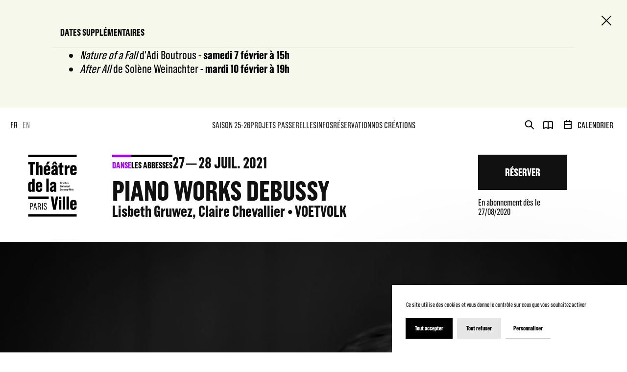

--- FILE ---
content_type: text/html; charset=utf-8
request_url: https://www.google.com/recaptcha/api2/anchor?ar=1&k=6LchnVgjAAAAAI5wl2Nb6oZv32IyAGj87CWViQPz&co=aHR0cHM6Ly93d3cudGhlYXRyZWRlbGF2aWxsZS1wYXJpcy5jb206NDQz&hl=en&v=N67nZn4AqZkNcbeMu4prBgzg&size=invisible&anchor-ms=20000&execute-ms=30000&cb=uprn6kvkk9ql
body_size: 48652
content:
<!DOCTYPE HTML><html dir="ltr" lang="en"><head><meta http-equiv="Content-Type" content="text/html; charset=UTF-8">
<meta http-equiv="X-UA-Compatible" content="IE=edge">
<title>reCAPTCHA</title>
<style type="text/css">
/* cyrillic-ext */
@font-face {
  font-family: 'Roboto';
  font-style: normal;
  font-weight: 400;
  font-stretch: 100%;
  src: url(//fonts.gstatic.com/s/roboto/v48/KFO7CnqEu92Fr1ME7kSn66aGLdTylUAMa3GUBHMdazTgWw.woff2) format('woff2');
  unicode-range: U+0460-052F, U+1C80-1C8A, U+20B4, U+2DE0-2DFF, U+A640-A69F, U+FE2E-FE2F;
}
/* cyrillic */
@font-face {
  font-family: 'Roboto';
  font-style: normal;
  font-weight: 400;
  font-stretch: 100%;
  src: url(//fonts.gstatic.com/s/roboto/v48/KFO7CnqEu92Fr1ME7kSn66aGLdTylUAMa3iUBHMdazTgWw.woff2) format('woff2');
  unicode-range: U+0301, U+0400-045F, U+0490-0491, U+04B0-04B1, U+2116;
}
/* greek-ext */
@font-face {
  font-family: 'Roboto';
  font-style: normal;
  font-weight: 400;
  font-stretch: 100%;
  src: url(//fonts.gstatic.com/s/roboto/v48/KFO7CnqEu92Fr1ME7kSn66aGLdTylUAMa3CUBHMdazTgWw.woff2) format('woff2');
  unicode-range: U+1F00-1FFF;
}
/* greek */
@font-face {
  font-family: 'Roboto';
  font-style: normal;
  font-weight: 400;
  font-stretch: 100%;
  src: url(//fonts.gstatic.com/s/roboto/v48/KFO7CnqEu92Fr1ME7kSn66aGLdTylUAMa3-UBHMdazTgWw.woff2) format('woff2');
  unicode-range: U+0370-0377, U+037A-037F, U+0384-038A, U+038C, U+038E-03A1, U+03A3-03FF;
}
/* math */
@font-face {
  font-family: 'Roboto';
  font-style: normal;
  font-weight: 400;
  font-stretch: 100%;
  src: url(//fonts.gstatic.com/s/roboto/v48/KFO7CnqEu92Fr1ME7kSn66aGLdTylUAMawCUBHMdazTgWw.woff2) format('woff2');
  unicode-range: U+0302-0303, U+0305, U+0307-0308, U+0310, U+0312, U+0315, U+031A, U+0326-0327, U+032C, U+032F-0330, U+0332-0333, U+0338, U+033A, U+0346, U+034D, U+0391-03A1, U+03A3-03A9, U+03B1-03C9, U+03D1, U+03D5-03D6, U+03F0-03F1, U+03F4-03F5, U+2016-2017, U+2034-2038, U+203C, U+2040, U+2043, U+2047, U+2050, U+2057, U+205F, U+2070-2071, U+2074-208E, U+2090-209C, U+20D0-20DC, U+20E1, U+20E5-20EF, U+2100-2112, U+2114-2115, U+2117-2121, U+2123-214F, U+2190, U+2192, U+2194-21AE, U+21B0-21E5, U+21F1-21F2, U+21F4-2211, U+2213-2214, U+2216-22FF, U+2308-230B, U+2310, U+2319, U+231C-2321, U+2336-237A, U+237C, U+2395, U+239B-23B7, U+23D0, U+23DC-23E1, U+2474-2475, U+25AF, U+25B3, U+25B7, U+25BD, U+25C1, U+25CA, U+25CC, U+25FB, U+266D-266F, U+27C0-27FF, U+2900-2AFF, U+2B0E-2B11, U+2B30-2B4C, U+2BFE, U+3030, U+FF5B, U+FF5D, U+1D400-1D7FF, U+1EE00-1EEFF;
}
/* symbols */
@font-face {
  font-family: 'Roboto';
  font-style: normal;
  font-weight: 400;
  font-stretch: 100%;
  src: url(//fonts.gstatic.com/s/roboto/v48/KFO7CnqEu92Fr1ME7kSn66aGLdTylUAMaxKUBHMdazTgWw.woff2) format('woff2');
  unicode-range: U+0001-000C, U+000E-001F, U+007F-009F, U+20DD-20E0, U+20E2-20E4, U+2150-218F, U+2190, U+2192, U+2194-2199, U+21AF, U+21E6-21F0, U+21F3, U+2218-2219, U+2299, U+22C4-22C6, U+2300-243F, U+2440-244A, U+2460-24FF, U+25A0-27BF, U+2800-28FF, U+2921-2922, U+2981, U+29BF, U+29EB, U+2B00-2BFF, U+4DC0-4DFF, U+FFF9-FFFB, U+10140-1018E, U+10190-1019C, U+101A0, U+101D0-101FD, U+102E0-102FB, U+10E60-10E7E, U+1D2C0-1D2D3, U+1D2E0-1D37F, U+1F000-1F0FF, U+1F100-1F1AD, U+1F1E6-1F1FF, U+1F30D-1F30F, U+1F315, U+1F31C, U+1F31E, U+1F320-1F32C, U+1F336, U+1F378, U+1F37D, U+1F382, U+1F393-1F39F, U+1F3A7-1F3A8, U+1F3AC-1F3AF, U+1F3C2, U+1F3C4-1F3C6, U+1F3CA-1F3CE, U+1F3D4-1F3E0, U+1F3ED, U+1F3F1-1F3F3, U+1F3F5-1F3F7, U+1F408, U+1F415, U+1F41F, U+1F426, U+1F43F, U+1F441-1F442, U+1F444, U+1F446-1F449, U+1F44C-1F44E, U+1F453, U+1F46A, U+1F47D, U+1F4A3, U+1F4B0, U+1F4B3, U+1F4B9, U+1F4BB, U+1F4BF, U+1F4C8-1F4CB, U+1F4D6, U+1F4DA, U+1F4DF, U+1F4E3-1F4E6, U+1F4EA-1F4ED, U+1F4F7, U+1F4F9-1F4FB, U+1F4FD-1F4FE, U+1F503, U+1F507-1F50B, U+1F50D, U+1F512-1F513, U+1F53E-1F54A, U+1F54F-1F5FA, U+1F610, U+1F650-1F67F, U+1F687, U+1F68D, U+1F691, U+1F694, U+1F698, U+1F6AD, U+1F6B2, U+1F6B9-1F6BA, U+1F6BC, U+1F6C6-1F6CF, U+1F6D3-1F6D7, U+1F6E0-1F6EA, U+1F6F0-1F6F3, U+1F6F7-1F6FC, U+1F700-1F7FF, U+1F800-1F80B, U+1F810-1F847, U+1F850-1F859, U+1F860-1F887, U+1F890-1F8AD, U+1F8B0-1F8BB, U+1F8C0-1F8C1, U+1F900-1F90B, U+1F93B, U+1F946, U+1F984, U+1F996, U+1F9E9, U+1FA00-1FA6F, U+1FA70-1FA7C, U+1FA80-1FA89, U+1FA8F-1FAC6, U+1FACE-1FADC, U+1FADF-1FAE9, U+1FAF0-1FAF8, U+1FB00-1FBFF;
}
/* vietnamese */
@font-face {
  font-family: 'Roboto';
  font-style: normal;
  font-weight: 400;
  font-stretch: 100%;
  src: url(//fonts.gstatic.com/s/roboto/v48/KFO7CnqEu92Fr1ME7kSn66aGLdTylUAMa3OUBHMdazTgWw.woff2) format('woff2');
  unicode-range: U+0102-0103, U+0110-0111, U+0128-0129, U+0168-0169, U+01A0-01A1, U+01AF-01B0, U+0300-0301, U+0303-0304, U+0308-0309, U+0323, U+0329, U+1EA0-1EF9, U+20AB;
}
/* latin-ext */
@font-face {
  font-family: 'Roboto';
  font-style: normal;
  font-weight: 400;
  font-stretch: 100%;
  src: url(//fonts.gstatic.com/s/roboto/v48/KFO7CnqEu92Fr1ME7kSn66aGLdTylUAMa3KUBHMdazTgWw.woff2) format('woff2');
  unicode-range: U+0100-02BA, U+02BD-02C5, U+02C7-02CC, U+02CE-02D7, U+02DD-02FF, U+0304, U+0308, U+0329, U+1D00-1DBF, U+1E00-1E9F, U+1EF2-1EFF, U+2020, U+20A0-20AB, U+20AD-20C0, U+2113, U+2C60-2C7F, U+A720-A7FF;
}
/* latin */
@font-face {
  font-family: 'Roboto';
  font-style: normal;
  font-weight: 400;
  font-stretch: 100%;
  src: url(//fonts.gstatic.com/s/roboto/v48/KFO7CnqEu92Fr1ME7kSn66aGLdTylUAMa3yUBHMdazQ.woff2) format('woff2');
  unicode-range: U+0000-00FF, U+0131, U+0152-0153, U+02BB-02BC, U+02C6, U+02DA, U+02DC, U+0304, U+0308, U+0329, U+2000-206F, U+20AC, U+2122, U+2191, U+2193, U+2212, U+2215, U+FEFF, U+FFFD;
}
/* cyrillic-ext */
@font-face {
  font-family: 'Roboto';
  font-style: normal;
  font-weight: 500;
  font-stretch: 100%;
  src: url(//fonts.gstatic.com/s/roboto/v48/KFO7CnqEu92Fr1ME7kSn66aGLdTylUAMa3GUBHMdazTgWw.woff2) format('woff2');
  unicode-range: U+0460-052F, U+1C80-1C8A, U+20B4, U+2DE0-2DFF, U+A640-A69F, U+FE2E-FE2F;
}
/* cyrillic */
@font-face {
  font-family: 'Roboto';
  font-style: normal;
  font-weight: 500;
  font-stretch: 100%;
  src: url(//fonts.gstatic.com/s/roboto/v48/KFO7CnqEu92Fr1ME7kSn66aGLdTylUAMa3iUBHMdazTgWw.woff2) format('woff2');
  unicode-range: U+0301, U+0400-045F, U+0490-0491, U+04B0-04B1, U+2116;
}
/* greek-ext */
@font-face {
  font-family: 'Roboto';
  font-style: normal;
  font-weight: 500;
  font-stretch: 100%;
  src: url(//fonts.gstatic.com/s/roboto/v48/KFO7CnqEu92Fr1ME7kSn66aGLdTylUAMa3CUBHMdazTgWw.woff2) format('woff2');
  unicode-range: U+1F00-1FFF;
}
/* greek */
@font-face {
  font-family: 'Roboto';
  font-style: normal;
  font-weight: 500;
  font-stretch: 100%;
  src: url(//fonts.gstatic.com/s/roboto/v48/KFO7CnqEu92Fr1ME7kSn66aGLdTylUAMa3-UBHMdazTgWw.woff2) format('woff2');
  unicode-range: U+0370-0377, U+037A-037F, U+0384-038A, U+038C, U+038E-03A1, U+03A3-03FF;
}
/* math */
@font-face {
  font-family: 'Roboto';
  font-style: normal;
  font-weight: 500;
  font-stretch: 100%;
  src: url(//fonts.gstatic.com/s/roboto/v48/KFO7CnqEu92Fr1ME7kSn66aGLdTylUAMawCUBHMdazTgWw.woff2) format('woff2');
  unicode-range: U+0302-0303, U+0305, U+0307-0308, U+0310, U+0312, U+0315, U+031A, U+0326-0327, U+032C, U+032F-0330, U+0332-0333, U+0338, U+033A, U+0346, U+034D, U+0391-03A1, U+03A3-03A9, U+03B1-03C9, U+03D1, U+03D5-03D6, U+03F0-03F1, U+03F4-03F5, U+2016-2017, U+2034-2038, U+203C, U+2040, U+2043, U+2047, U+2050, U+2057, U+205F, U+2070-2071, U+2074-208E, U+2090-209C, U+20D0-20DC, U+20E1, U+20E5-20EF, U+2100-2112, U+2114-2115, U+2117-2121, U+2123-214F, U+2190, U+2192, U+2194-21AE, U+21B0-21E5, U+21F1-21F2, U+21F4-2211, U+2213-2214, U+2216-22FF, U+2308-230B, U+2310, U+2319, U+231C-2321, U+2336-237A, U+237C, U+2395, U+239B-23B7, U+23D0, U+23DC-23E1, U+2474-2475, U+25AF, U+25B3, U+25B7, U+25BD, U+25C1, U+25CA, U+25CC, U+25FB, U+266D-266F, U+27C0-27FF, U+2900-2AFF, U+2B0E-2B11, U+2B30-2B4C, U+2BFE, U+3030, U+FF5B, U+FF5D, U+1D400-1D7FF, U+1EE00-1EEFF;
}
/* symbols */
@font-face {
  font-family: 'Roboto';
  font-style: normal;
  font-weight: 500;
  font-stretch: 100%;
  src: url(//fonts.gstatic.com/s/roboto/v48/KFO7CnqEu92Fr1ME7kSn66aGLdTylUAMaxKUBHMdazTgWw.woff2) format('woff2');
  unicode-range: U+0001-000C, U+000E-001F, U+007F-009F, U+20DD-20E0, U+20E2-20E4, U+2150-218F, U+2190, U+2192, U+2194-2199, U+21AF, U+21E6-21F0, U+21F3, U+2218-2219, U+2299, U+22C4-22C6, U+2300-243F, U+2440-244A, U+2460-24FF, U+25A0-27BF, U+2800-28FF, U+2921-2922, U+2981, U+29BF, U+29EB, U+2B00-2BFF, U+4DC0-4DFF, U+FFF9-FFFB, U+10140-1018E, U+10190-1019C, U+101A0, U+101D0-101FD, U+102E0-102FB, U+10E60-10E7E, U+1D2C0-1D2D3, U+1D2E0-1D37F, U+1F000-1F0FF, U+1F100-1F1AD, U+1F1E6-1F1FF, U+1F30D-1F30F, U+1F315, U+1F31C, U+1F31E, U+1F320-1F32C, U+1F336, U+1F378, U+1F37D, U+1F382, U+1F393-1F39F, U+1F3A7-1F3A8, U+1F3AC-1F3AF, U+1F3C2, U+1F3C4-1F3C6, U+1F3CA-1F3CE, U+1F3D4-1F3E0, U+1F3ED, U+1F3F1-1F3F3, U+1F3F5-1F3F7, U+1F408, U+1F415, U+1F41F, U+1F426, U+1F43F, U+1F441-1F442, U+1F444, U+1F446-1F449, U+1F44C-1F44E, U+1F453, U+1F46A, U+1F47D, U+1F4A3, U+1F4B0, U+1F4B3, U+1F4B9, U+1F4BB, U+1F4BF, U+1F4C8-1F4CB, U+1F4D6, U+1F4DA, U+1F4DF, U+1F4E3-1F4E6, U+1F4EA-1F4ED, U+1F4F7, U+1F4F9-1F4FB, U+1F4FD-1F4FE, U+1F503, U+1F507-1F50B, U+1F50D, U+1F512-1F513, U+1F53E-1F54A, U+1F54F-1F5FA, U+1F610, U+1F650-1F67F, U+1F687, U+1F68D, U+1F691, U+1F694, U+1F698, U+1F6AD, U+1F6B2, U+1F6B9-1F6BA, U+1F6BC, U+1F6C6-1F6CF, U+1F6D3-1F6D7, U+1F6E0-1F6EA, U+1F6F0-1F6F3, U+1F6F7-1F6FC, U+1F700-1F7FF, U+1F800-1F80B, U+1F810-1F847, U+1F850-1F859, U+1F860-1F887, U+1F890-1F8AD, U+1F8B0-1F8BB, U+1F8C0-1F8C1, U+1F900-1F90B, U+1F93B, U+1F946, U+1F984, U+1F996, U+1F9E9, U+1FA00-1FA6F, U+1FA70-1FA7C, U+1FA80-1FA89, U+1FA8F-1FAC6, U+1FACE-1FADC, U+1FADF-1FAE9, U+1FAF0-1FAF8, U+1FB00-1FBFF;
}
/* vietnamese */
@font-face {
  font-family: 'Roboto';
  font-style: normal;
  font-weight: 500;
  font-stretch: 100%;
  src: url(//fonts.gstatic.com/s/roboto/v48/KFO7CnqEu92Fr1ME7kSn66aGLdTylUAMa3OUBHMdazTgWw.woff2) format('woff2');
  unicode-range: U+0102-0103, U+0110-0111, U+0128-0129, U+0168-0169, U+01A0-01A1, U+01AF-01B0, U+0300-0301, U+0303-0304, U+0308-0309, U+0323, U+0329, U+1EA0-1EF9, U+20AB;
}
/* latin-ext */
@font-face {
  font-family: 'Roboto';
  font-style: normal;
  font-weight: 500;
  font-stretch: 100%;
  src: url(//fonts.gstatic.com/s/roboto/v48/KFO7CnqEu92Fr1ME7kSn66aGLdTylUAMa3KUBHMdazTgWw.woff2) format('woff2');
  unicode-range: U+0100-02BA, U+02BD-02C5, U+02C7-02CC, U+02CE-02D7, U+02DD-02FF, U+0304, U+0308, U+0329, U+1D00-1DBF, U+1E00-1E9F, U+1EF2-1EFF, U+2020, U+20A0-20AB, U+20AD-20C0, U+2113, U+2C60-2C7F, U+A720-A7FF;
}
/* latin */
@font-face {
  font-family: 'Roboto';
  font-style: normal;
  font-weight: 500;
  font-stretch: 100%;
  src: url(//fonts.gstatic.com/s/roboto/v48/KFO7CnqEu92Fr1ME7kSn66aGLdTylUAMa3yUBHMdazQ.woff2) format('woff2');
  unicode-range: U+0000-00FF, U+0131, U+0152-0153, U+02BB-02BC, U+02C6, U+02DA, U+02DC, U+0304, U+0308, U+0329, U+2000-206F, U+20AC, U+2122, U+2191, U+2193, U+2212, U+2215, U+FEFF, U+FFFD;
}
/* cyrillic-ext */
@font-face {
  font-family: 'Roboto';
  font-style: normal;
  font-weight: 900;
  font-stretch: 100%;
  src: url(//fonts.gstatic.com/s/roboto/v48/KFO7CnqEu92Fr1ME7kSn66aGLdTylUAMa3GUBHMdazTgWw.woff2) format('woff2');
  unicode-range: U+0460-052F, U+1C80-1C8A, U+20B4, U+2DE0-2DFF, U+A640-A69F, U+FE2E-FE2F;
}
/* cyrillic */
@font-face {
  font-family: 'Roboto';
  font-style: normal;
  font-weight: 900;
  font-stretch: 100%;
  src: url(//fonts.gstatic.com/s/roboto/v48/KFO7CnqEu92Fr1ME7kSn66aGLdTylUAMa3iUBHMdazTgWw.woff2) format('woff2');
  unicode-range: U+0301, U+0400-045F, U+0490-0491, U+04B0-04B1, U+2116;
}
/* greek-ext */
@font-face {
  font-family: 'Roboto';
  font-style: normal;
  font-weight: 900;
  font-stretch: 100%;
  src: url(//fonts.gstatic.com/s/roboto/v48/KFO7CnqEu92Fr1ME7kSn66aGLdTylUAMa3CUBHMdazTgWw.woff2) format('woff2');
  unicode-range: U+1F00-1FFF;
}
/* greek */
@font-face {
  font-family: 'Roboto';
  font-style: normal;
  font-weight: 900;
  font-stretch: 100%;
  src: url(//fonts.gstatic.com/s/roboto/v48/KFO7CnqEu92Fr1ME7kSn66aGLdTylUAMa3-UBHMdazTgWw.woff2) format('woff2');
  unicode-range: U+0370-0377, U+037A-037F, U+0384-038A, U+038C, U+038E-03A1, U+03A3-03FF;
}
/* math */
@font-face {
  font-family: 'Roboto';
  font-style: normal;
  font-weight: 900;
  font-stretch: 100%;
  src: url(//fonts.gstatic.com/s/roboto/v48/KFO7CnqEu92Fr1ME7kSn66aGLdTylUAMawCUBHMdazTgWw.woff2) format('woff2');
  unicode-range: U+0302-0303, U+0305, U+0307-0308, U+0310, U+0312, U+0315, U+031A, U+0326-0327, U+032C, U+032F-0330, U+0332-0333, U+0338, U+033A, U+0346, U+034D, U+0391-03A1, U+03A3-03A9, U+03B1-03C9, U+03D1, U+03D5-03D6, U+03F0-03F1, U+03F4-03F5, U+2016-2017, U+2034-2038, U+203C, U+2040, U+2043, U+2047, U+2050, U+2057, U+205F, U+2070-2071, U+2074-208E, U+2090-209C, U+20D0-20DC, U+20E1, U+20E5-20EF, U+2100-2112, U+2114-2115, U+2117-2121, U+2123-214F, U+2190, U+2192, U+2194-21AE, U+21B0-21E5, U+21F1-21F2, U+21F4-2211, U+2213-2214, U+2216-22FF, U+2308-230B, U+2310, U+2319, U+231C-2321, U+2336-237A, U+237C, U+2395, U+239B-23B7, U+23D0, U+23DC-23E1, U+2474-2475, U+25AF, U+25B3, U+25B7, U+25BD, U+25C1, U+25CA, U+25CC, U+25FB, U+266D-266F, U+27C0-27FF, U+2900-2AFF, U+2B0E-2B11, U+2B30-2B4C, U+2BFE, U+3030, U+FF5B, U+FF5D, U+1D400-1D7FF, U+1EE00-1EEFF;
}
/* symbols */
@font-face {
  font-family: 'Roboto';
  font-style: normal;
  font-weight: 900;
  font-stretch: 100%;
  src: url(//fonts.gstatic.com/s/roboto/v48/KFO7CnqEu92Fr1ME7kSn66aGLdTylUAMaxKUBHMdazTgWw.woff2) format('woff2');
  unicode-range: U+0001-000C, U+000E-001F, U+007F-009F, U+20DD-20E0, U+20E2-20E4, U+2150-218F, U+2190, U+2192, U+2194-2199, U+21AF, U+21E6-21F0, U+21F3, U+2218-2219, U+2299, U+22C4-22C6, U+2300-243F, U+2440-244A, U+2460-24FF, U+25A0-27BF, U+2800-28FF, U+2921-2922, U+2981, U+29BF, U+29EB, U+2B00-2BFF, U+4DC0-4DFF, U+FFF9-FFFB, U+10140-1018E, U+10190-1019C, U+101A0, U+101D0-101FD, U+102E0-102FB, U+10E60-10E7E, U+1D2C0-1D2D3, U+1D2E0-1D37F, U+1F000-1F0FF, U+1F100-1F1AD, U+1F1E6-1F1FF, U+1F30D-1F30F, U+1F315, U+1F31C, U+1F31E, U+1F320-1F32C, U+1F336, U+1F378, U+1F37D, U+1F382, U+1F393-1F39F, U+1F3A7-1F3A8, U+1F3AC-1F3AF, U+1F3C2, U+1F3C4-1F3C6, U+1F3CA-1F3CE, U+1F3D4-1F3E0, U+1F3ED, U+1F3F1-1F3F3, U+1F3F5-1F3F7, U+1F408, U+1F415, U+1F41F, U+1F426, U+1F43F, U+1F441-1F442, U+1F444, U+1F446-1F449, U+1F44C-1F44E, U+1F453, U+1F46A, U+1F47D, U+1F4A3, U+1F4B0, U+1F4B3, U+1F4B9, U+1F4BB, U+1F4BF, U+1F4C8-1F4CB, U+1F4D6, U+1F4DA, U+1F4DF, U+1F4E3-1F4E6, U+1F4EA-1F4ED, U+1F4F7, U+1F4F9-1F4FB, U+1F4FD-1F4FE, U+1F503, U+1F507-1F50B, U+1F50D, U+1F512-1F513, U+1F53E-1F54A, U+1F54F-1F5FA, U+1F610, U+1F650-1F67F, U+1F687, U+1F68D, U+1F691, U+1F694, U+1F698, U+1F6AD, U+1F6B2, U+1F6B9-1F6BA, U+1F6BC, U+1F6C6-1F6CF, U+1F6D3-1F6D7, U+1F6E0-1F6EA, U+1F6F0-1F6F3, U+1F6F7-1F6FC, U+1F700-1F7FF, U+1F800-1F80B, U+1F810-1F847, U+1F850-1F859, U+1F860-1F887, U+1F890-1F8AD, U+1F8B0-1F8BB, U+1F8C0-1F8C1, U+1F900-1F90B, U+1F93B, U+1F946, U+1F984, U+1F996, U+1F9E9, U+1FA00-1FA6F, U+1FA70-1FA7C, U+1FA80-1FA89, U+1FA8F-1FAC6, U+1FACE-1FADC, U+1FADF-1FAE9, U+1FAF0-1FAF8, U+1FB00-1FBFF;
}
/* vietnamese */
@font-face {
  font-family: 'Roboto';
  font-style: normal;
  font-weight: 900;
  font-stretch: 100%;
  src: url(//fonts.gstatic.com/s/roboto/v48/KFO7CnqEu92Fr1ME7kSn66aGLdTylUAMa3OUBHMdazTgWw.woff2) format('woff2');
  unicode-range: U+0102-0103, U+0110-0111, U+0128-0129, U+0168-0169, U+01A0-01A1, U+01AF-01B0, U+0300-0301, U+0303-0304, U+0308-0309, U+0323, U+0329, U+1EA0-1EF9, U+20AB;
}
/* latin-ext */
@font-face {
  font-family: 'Roboto';
  font-style: normal;
  font-weight: 900;
  font-stretch: 100%;
  src: url(//fonts.gstatic.com/s/roboto/v48/KFO7CnqEu92Fr1ME7kSn66aGLdTylUAMa3KUBHMdazTgWw.woff2) format('woff2');
  unicode-range: U+0100-02BA, U+02BD-02C5, U+02C7-02CC, U+02CE-02D7, U+02DD-02FF, U+0304, U+0308, U+0329, U+1D00-1DBF, U+1E00-1E9F, U+1EF2-1EFF, U+2020, U+20A0-20AB, U+20AD-20C0, U+2113, U+2C60-2C7F, U+A720-A7FF;
}
/* latin */
@font-face {
  font-family: 'Roboto';
  font-style: normal;
  font-weight: 900;
  font-stretch: 100%;
  src: url(//fonts.gstatic.com/s/roboto/v48/KFO7CnqEu92Fr1ME7kSn66aGLdTylUAMa3yUBHMdazQ.woff2) format('woff2');
  unicode-range: U+0000-00FF, U+0131, U+0152-0153, U+02BB-02BC, U+02C6, U+02DA, U+02DC, U+0304, U+0308, U+0329, U+2000-206F, U+20AC, U+2122, U+2191, U+2193, U+2212, U+2215, U+FEFF, U+FFFD;
}

</style>
<link rel="stylesheet" type="text/css" href="https://www.gstatic.com/recaptcha/releases/N67nZn4AqZkNcbeMu4prBgzg/styles__ltr.css">
<script nonce="Lww__bKm_nQrtCNiWhL3_A" type="text/javascript">window['__recaptcha_api'] = 'https://www.google.com/recaptcha/api2/';</script>
<script type="text/javascript" src="https://www.gstatic.com/recaptcha/releases/N67nZn4AqZkNcbeMu4prBgzg/recaptcha__en.js" nonce="Lww__bKm_nQrtCNiWhL3_A">
      
    </script></head>
<body><div id="rc-anchor-alert" class="rc-anchor-alert"></div>
<input type="hidden" id="recaptcha-token" value="[base64]">
<script type="text/javascript" nonce="Lww__bKm_nQrtCNiWhL3_A">
      recaptcha.anchor.Main.init("[\x22ainput\x22,[\x22bgdata\x22,\x22\x22,\[base64]/[base64]/MjU1Ong/[base64]/[base64]/[base64]/[base64]/[base64]/[base64]/[base64]/[base64]/[base64]/[base64]/[base64]/[base64]/[base64]/[base64]/[base64]\\u003d\x22,\[base64]\\u003d\\u003d\x22,\x22aAHCtVRxw47Ct3oHwoUKw4bCuinDn8KhWSU9wrsKwp4qS8O3w6hFw5jDkcK8EB8PS1oMTSgeAzrDnsOLKU9Sw5fDhcOxw6LDk8Oiw69Pw7zCj8OUw6zDgMO9K3Bpw7dOPMOVw5/[base64]/DoWgcHWgWKnrChMObw5XDtMKUworDqsOrYcKEUnsbw6TCk09xwo8+S8K/e33CsMKcwo/Ci8Ohw6TDrMOAFsKvH8O5w6bCoTfCrMKVw6VManp+wp7DjsO7SMOJNsKYHsKvwrg3El4USBBcQ2TDhhHDiGvCp8Kbwr/[base64]/DlW4iLDbDhlbDqBpEHF/Cu8O6wojDqsKIwpHCm3UYw5/Cn8KEwpcKN8OqV8KLw7AFw4RGw6HDtsOFwpdYH1NhUcKLWh8Sw755wpBpfiltQQ7CulXCpcKXwrJBKC8fwrjCusOYw4oUw5DCh8OMwrYKWsOGSnrDlgQyQHLDiHrDlsO/wq0qwrhMKRl7wofCnid1R1l5WMORw4jDhTrDkMOACcO7FRZ7U2DCiH7ClMOyw7DCjCPClcK/L8Kuw6cmw53DtMOIw7xWFcOnFcObw5DCrCVUHQfDjBnCoG/DkcKqaMOvIQoNw4B5KnrCtcKPC8Kew7clwpY2w6kUwo/[base64]/CuivCkDTDlWjCpcKbwqpMw7XDvMOmQcOPWcKnw6kAwoEWKC3DksOSwpfCs8KhC0/[base64]/DuEdWQxTClcOjecKuw4PDlibCl8Olwp3CmcOSTgJ+bcK8wpYUwpvDnMKOwozCuCzDgMKXw60CWsO2w7VYHcKZwpV/GcKhHsKzw5t+LcKSBMOCwonDoWg+w6dbwqYSwrEJFsK4wol5w4ZDwrZlwrnCt8OVw7wCFn/DjsOLw4UPFcKFw4YCwqIsw7XCr1TCnm9owqzDhsOrw6hmw4MeLMK+SMK5w6rClynCj0XCi3bDgMKzfsO6asKYCcKNMcOGw4tow6fCosKMw4LDv8OFw7nDksOvS2AFw4F9NcOSLzfCnMKYZlnDt0htTMO9M8K3a8Krw6l9w50Xw6ZBw6JmAnBdQx/DsCA1wrPDqsO5TAjCjF/DqcO4wr85wqjDiEnCrMO4NcKFYS4zL8KSacKVGGLDhF7Dig8VVMKAw7/[base64]/CvSxyw7TChEMVwozCix4LKTcUTQJZQjRkw64bb8KdecK/BUHDqnfCj8Kqw5oydB/DsWhFwqvCisKjwpbDkcKMw7fDisO/w54ow4jCjy3Cs8KmbsOFwqlQw7p0w41rKsOkYHTDvT9Uw4zCg8O3Y2XCiSAawqAzEMORw7vDoGbCi8K6Qi/DiMKDR1/DrsOhGAvCrwDDi0sOVsKmw64Kw67DiAPCjcK7wo7Dq8KuU8Ovwo13wp/DpMOCwrBIw5jCg8KJUcOqw6M8YMKzUC50w5nCmMKLwpwBOVPDn2rCggczfCxiw47ChMOswpvCkcOsVMKKw4PDi08/asKHwrd7wprCm8K6OSHChcKIw6nDmxIHw6nCpHJywodnLMKkw6g7HsOqZsKvBsO9CcOhw4fDiDnCs8OIUnYzBV/DrMKfesKPDCQ8QwUXw59cwrV0a8ODw5xiSB95I8O8fcOWw43DvyrClcOwwobCtAXDiyTDqsKLMsOuwqllYcKqeMKfQhbDpMOuwpDDnGNBwrjDgMKsdwfDk8KewqXCtA/DnsKKZUoyw4MZC8OWwosjwovDvSHDpjgfd8O4w5oiOMKmXEbCqBV7w6nCocO7OMKNwqPCuEvDvMO/OAXCnyHDqMKnEsOAfMK6woTDicKcCcOXwofChsOyw4PCoT/Dq8O7UFZdZxLCh1t4wrlAwrI8w5XCtXRQNsKWRMO1C8KswqYrRsK1wpfCp8KqJSnDosKrwrVJAMKyQ2J/[base64]/Ck8ORwrJFUsOfwoxowrfDisOoSxHCiCjDo8Kzw65IalTCoMOZA1PDgsOHVcOePzsQK8KCwqrDlsKZD3/DrsO5wrwsfGXDosOdLS7Cl8KsVR3DnMKewo5sw4HDhU3DjzIFw7Y+S8Oewolpw4lOIcOUVk5STHQxU8OYanMceMO1w4gMU2DDuUDCvA1bUSpDw5bCtMK5EMOBw7xgB8KmwqgvVQ3ClVPCpXlgwrQpw53Cjx7CicKVw6PDlifCiG/Cqjk1ZsOxKcKjwokgbWjDvcKgAcKJwp3Cihp0w4/Di8K8RwBSwqEJWsKGw59zw5DDmgLDl3bDj3jCmBxiwoIaPkrComrDrMOpw6FoSG/DhcKmR0UywqfChMOVw7/DtDESa8K+wrsMw4gFYcKVM8O/aMKfwqQ/DMOHDsKiRcOBwoDCqcK9GTY6dDBAEQV6wrFHwrPDmcOxP8OwRU/DqMKKYmImZ8KCIcOWw5PDtcKpShAhw6nCuCHCmE/DvcOBw5/CqypLw7MlMDvCgj7CmcKPwqUmKSI/BBbDhFjCgBbChsKDNsO3wpHCkAwpwp/ClMKOQMKTDMOywoFBD8OFRWsdEMOtwpxZdQ1MLcOEw7dZPE5PwrnDmEoLw4XDssKXCcOUTSDDtH0iGVnDixxpfsOvfsKyP8Ohw43DmsK5LTAjYcKvcBfDl8KRwpprPlcaE8OpMwt4wpTClcKGWMKEXcKVwrnCksOXLcKJT8OFwrXCsMOnw6gWw47Dunk/[base64]/YMOpOMOQwofDs2PClXd7VWPDvsOwwoTDkMO1BXjCjsK4wo3Clx4DXmfCg8K8KMK6BDTCuMOQO8KSaVPDucKeXsKRWiXDvcKNCcO/w5kow4t4wrbDt8OtGMOnwosnw41nb0/CtcOCacKLwqjCqMO6w5J7w5PCo8OKV2YRwrnDqcO0w5BTw7rDt8O2w7RCwobCq1bCoVx0FwlWw4IYwqjCq0nCqhLCpUpUQGQ/ZcOkGsOKwqvCiBHDmA3CmcK7fFwgfsKMXyxiw60XWnJRwqgiwrnCg8KiwrbDiMOLZXdtw5fDlMKywrBdB8O8CAPCgcOgw40Kwok5VWPDncO5JzNbLljDsS/[base64]/CrsOXQGrDgFHDpAA/w7AcW8OIw4B3w6zCjXhXw5vDtsKGwqp6P8KxwqfCgE3DnsKvw6VCJBIKwrLCpcOCwqbCqBIrSiMyFmjCpcKYwq7CosOgwr9Jw6Nvw6LCvcOYw7d8clzClEfDuWsBUWnDk8KeEMKkMl1xw7XDoEknVCnDpcOkwpEePMKpahVmAEdPwqtlwo/CusKWw5DDqxo5wpbCqsOLwprCuzMyZB5pwq3Do0NywoAgG8KVc8OtVRdYw7TDosOGUQVDSwDCu8O4YxPDtMOudjdOVUcpw713OkDDp8KFW8KMwr9Vwo3DscKyZUTCiVtYSnBjAMKAwr/Dl2bCjsKUw5o2VEV1wpJJHcKdRMO3wohHYlYXY8KtwoEJMSR0GDXDnR7Co8O3KMONw5law4hnS8Kuwpk7MsOpwpUAACvCjcKxRMOIw4TDj8OGw7HCkzXDq8OPw4J4D8O8e8ORYl/DmzrChcKFCk7DksOZZMK/N33DocO8DTI3w7XDsMKfN8OSOmLDoiHDl8Kvwo/[base64]/H8ONaMOow5pUIHLCrGtzw75nwrrCsjFEwqXCqg7CjEwdW2/DnCPDiGNwwokES8KIGMKqDUTDjsOJwrLDmcKsw7fDi8KWKcOsYsOFwqk4wpbCgcK2wqkGwqLDgsKqElPChzwdwqvCjCLCn3HCosKBwp0tw7PClzfCpCtNdsOLw7fCuMKNQVvCn8KEwqAMw57DlSXCn8OiK8KswrHDkMKlwpcBBcORO8O8w73DtzLCs8O8wr3CkG/Dni4ucMOmQ8OMaMK+w5YfwrDDvDQ4SMOnw4DDoHkAEcOowqjDhMOeA8KFwp/ChcOJw5VdPn5nwpQPLcKsw4XDsiwVwrTDkG7CrBLDvsOqw74fcMKuwpB3Jldnw4/[base64]/CvcO1w4LDp2UtK2vCjcOBwop5BXsYasOVwpHCi8ONEiAgwr/CrcOvw5/Ct8KvwqQiBcO1VcO/w54Rw5LDkGxraHpuGMK6X3/CtMKLTX91wrDCnMKsw7hrDifCgibCh8O7BsOASxrCjQtuw6ooHVHDosOSQsK1N0JbTMODFit9wrI2w5XCssO4SzTCgVhEw4PDgsO+wr4JwpnCoMObwqvDk0rDvjl3wqvDu8OLwo0aB35jw5RGw70Qw4PCkl1dVX/CmT/DljBDPQMqGsOVZ2cRwqlBXSB3Yw/DkW0lwrjDp8Kxw6x3Hx7DqBR5wrM5woPCqA1gAsKHSS0iwr5UE8Kow7dJwpHCpmMJwpLDvcOFJ0LDmT/DmTlEwoITM8KHw4g3wojCucO/w6zCvidLQ8KPSsOWGy3CnwHDksKTwqRDbcKjw6tgQ8OYwoRPwpxYfsOMLTjCi3jCo8KiOTYEw5cqEQvCmA1xwonCksOWYMKXQcO8EMKbw43CisKQwpxbw5hoWgLDg39jTWNvw4BgScKDwoIIwqPDlSIYO8O2HiZAAsOuwo3DsAJrwpBIcUTDrzPDhR/Crm7Co8KWdsKjwrUWEztvw690w69/wqNrUWfCrcORWD/[base64]/[base64]/wqPCg2Q4wrhBw6h2w7fDtcORLkvDlMKEw6HChB3DpsO7w63CksKDQMKHw5jDkBo8acKXw6wtRWAxw53CmB7DlzFaDHrCh0rCt1h6bcOdKydhw44Zw4oOwoHDmhXCiQrCq8O8Tk5iUcKtYSnDpl8nBnVtw5zDgsODdAxGE8O6WcK6w69gw6PDrsOHwqBvbwA/Gn92O8OEV8Kzc8KBJQzDkHLDpFnCnXtaIh0gwpl+N2bDgFsSJMKTwoxWW8KCwpQVwoVIw7HDj8KywrDDqxLDsWHCiTxOw6pRwpvDrcOhw5TCpiFdwqLDrWzCkMKew4YHw4TCgxPCjShCV0YkJ1TCiMOwwrQOwoLCgx/Co8KfwqYZwpDDp8KpJ8OEdMOHLGfCvwofwrTCncObwqTCmMOtBMOffhEGwql6RUvDiMOwwqhPw4zDnijDu2jCkMKJJsOjw58iw79XWFXCs2vDgzFlWjDClGXDmMKyF2nDk3Vaw6LCm8OLw7bCvkB7w6xtPk/CpwUDw5DDpcOlKcOaQgs7Jm3Cmi3DrMOUwrbDjsOowqDDucOQwoMnw4rCvcO+VDM8wopUwo7CuG7DkMODw4l4XcOOw68wAMK/w6VOw6VWC3fDmMKnW8OEVMObwrnDk8Oywp1YZ2J/[base64]/woYpQsO2w48/LMOXwoYPw58MMcKJQ0xHF8KbFMO9Ykkuw6ldWkrDh8O2F8K8wrjCiw7CoTnCrMOfw5TDiG9TaMO9w4XCucOMaMOBwpRcwprCssO1G8KcYMO/w4nDlMO/FlEGwqoIfcK4F8Oaw7nDnMKhNjxyRsKsTcO2w6kkwp/[base64]/CusOAY1zCgTnCvsOYw57Cu8Kiwo7DpsOZWkjCo8KsIAE1I8KGwojDtyIPU2xQcMKDDMOnMVnCoCfCi8KKU37CuMKxKsOQQ8KkwoRhPsOXbsOhPx9wSMKfwoxyEUHDgcOhCcKZFcOhDm/CgsOGwofCt8OwFSLDsyJMw5Mww7LDn8KAwrYPwqZKw7rCjsOpwr4gw68hw4k2w6/ChMKDwrbDug/Cg8OhOxbDiFvClCbDjx7ClsO8NsOlOsOCw5PCssKjYBPDscObw74mTFzCi8OmVMK4KcOGOcO5bkjCiw7Dni/DiAUtDFMCLFgnw68Kw4LCohfDvcK0TkMsOj3Ds8K1w7hww7tySxjCiMOKwpPDgMOAw7TDmCLDnMOYwrA8wqLDpcO1w4JWLnnDpsKOSsOFJsKvdsOmTsKWRMOeLwlGPhzCsGLDgcO3CCDDusK8wrLDgcKzw5/[base64]/DoijCiMKRe8KHRxnDhsOfcnVnwr3DvMKkeE7CmRobwqzDn18DLGphIEBowqN4RDdgw5XCnw8KW37DhUjCgsOSwqVKw5bCkcOnP8O6wrURwq/ChRZtwpHDrmnCkTdXw6xKw7pJSsKIZsKJW8K+wrNAw7bCvERUw6rDswJjwrkxw7VtGMOSw5wtFcKtDMO1wrRtKcKSIUXCpgTCsMOfw5oNA8Ogw5/DhnDDvsKXLcO+NsKaw7omAw1Awrdqw63Ds8OfwpRkw4ZfGkpbDjzCosKhbMKow7nClcKNw6Vbwos3F8KbNVLCkMKZw63CgsOuwq8VNMKzRRnCtsKowpXDiSd7I8K0MC3DsmPCusOoPlg/w4FGIsO7wo7Co250DmltwrjCuDDDu8KMw7jCgj/CoMOnKwzDpGBqw7Zaw6jDiBDDqMOBwqHCncKTaloWPMO6TF10w4vDr8KndQsRw44vwqrCi8OYbUs7JcOIwqsfAcK7JmMBw6XDiMOJwrxNS8OvScOPwqYrw5E7YcOww6sdw4fDnMOWHFXClsKBw51gwoJDw5nCpMKyBHZGEcO5BMKxNHXDmFrDtcK2wo1Zw5JLwo/DnHokTSjDssKqwp/CpcKmw4PCpzQXK0YEw6k6w63Cvkt2DGfCt0TDvcObw7fDvTHCmMK2BmDCi8KTXhXDh8Ohw78JfsOxwqrCnFfDpMKhMsKUYcOUwpbDiW/[base64]/EcOoAT9RY3jDpMOiWl5+wop3wos7PcKnw5PDr8O8H8Kmwpk/SMOLw7/CgXjCqU1DJ0ILMsOyw71IwoFzSA4bw73DjRTDjcOWCcKcBDHCr8Olw5oEw5RMS8KRIC/[base64]/Cu8O0woU0GsKsXsOHA0giR8O8wpvCmMOkw74/wqHDjSHClMOtZizCm8KUPVhEwqLClsKcwqg4wpDChBfCmsOQw4l+wrfCi8K5P8Klw5kceGAJVmjCn8KPRsKVw6vCpivCnsKowrrDoMKiwojDuHYGOBzDjxDDuGBbJhJjw7EdXsKESgpIw6bDuxzCrkbDmMK/BsKDw6E4YcKGwqXChkrDnTA4w5rCr8KQUlMxwrbCsGc3fsKNGH7CnMO/B8ODw5gPwqMkw5lEw77DkmHDn8KRw7EOw6jCo8KKw5NsRz/CuCbCg8OJwoIWw5nCrTrCq8O5w5/Dpn9fT8OPwqhhw5BJw4A1PQDDi20pLmbCvMO6w7jChElFw7sKw5QrwrvCm8OIdcKSJGPDt8Ocw4nDu8OhDsK7bzvDqyYYZcKnNHtHw5/[base64]/[base64]/DkMOvwpXDoMKJDDIOw7s7MAZCBiHDkmtxHHNmwrPDp2Y+b0d4d8KGwpPDtcKJwo7DnVZFCD7CosKaCMKYO8O/[base64]/CgAcGw43Dl151T8OMVMO1w7/CkXdJwqzDsRZLJUPCuBkow5wjw4TDgT1Hw6sYGg7CocKjwqnCnmjCk8Kcw6kgZcOgZcK/ek4WwrLDmnDCjsKLa2NqdCtoVADCny4eb2oyw6E7Xz8CX8KPw64KwrLDgsKPw6zDhsO3XioTw5LCjMO6GEQkwonDnlwRcsK/CGVBZDTDs8O0w6bCucOaaMOZdEU+wrpzTgbCrMOIQXnChsO/BsKWXUXCvMKJHTgvO8OfYETCr8OofMKMwrrCqDlRwrPCrBV4FsO3IsK+cX8Hw6/DkxJVw58+Oi5qLlQEN8KcTEkqw4VJw7bCqVFyYRPDtxLCqsKnPXg+w5chwrJ7bMO2AUwhw4bDncK0wr00w4nDkSLDk8O9BQUYaR87w68QVMKRw5/DkiIZw7DCujMTWgzDnsO+w7HClMOVwoI2wo3DgStfwqrCicOuMcO4wq89wp7Dii3DhMO3IyVrOsKUwpUQakgfw4oyCkIGT8OnN8Ouw7nDs8OYDTQTBCoQIMKuwp5lwoxEbD7CsAA2wpvDpG8Qw7wkw6/CmmcYUlPCvcOzw45sCsOwwonDs3bDvMO5wqrDqsKjSMOiw7TCgUwuw6F9UsK1w6zCm8OOHXcRw4nDglrDh8O9AhvDlcOkwrDDqMOLwqnDnx7DqMKqw4LDhU4YGkYiViZjJsKbIQ0wThtZCBfCoS/Drkhww4fDrSQWGcKtw7UxwrDDuBvDrgPDgcKHwrZ/b1BzaMOeZ0XCmcODBBLDvsOnw7pmwosHGsOdw69gYcORaRV8QsOtwoDDuC1/w4TChBXCvjPCv3XCncOswoFhw6fDpwTDpA8ew5ImwqrDiMOLwoUoUH/DuMKHSTtUCVFxwqhJJ3XDpsO7csKwWEN0wq8/wrlGG8OKeMKRw6PCkMKEw4/Doz5+XsKVHFvCo2VNF1EHwpN9QmATccKBMGdiRFhNZmhWVyEuLMOyOiV9wrbDvHrDkMK/w5kiw5fDljvCt1dfecK4w5/CtF49IMKjLE/[base64]/CrcKdwro/W8KNw6/DncKGYcOCM8OnJRp9I8OpworCoCcGw7/Dnl81w4Fmw6nDtCVgRsKbCMK2G8OIasO5w7ApMMOCIwHDv8KzNMKQw7EpT1vDisKSw77DowHDgXoVaFt2GH8CwrrDjXnCrjHDmsO/LWrDlUPDk0nCm1fCo8ObwroRw6MLdkoowpLCmV0ew5rDrsOVwqTDsVomw6LDtXdqcmVSw7xMfsK3wpXChHTDh0bDtsK/w7EmwqJiXcOrw43CkSE4w4BnPH02wpVKSSAeVV1YwpxrT8K4FcOaW1s6A8KlUjTDr0rCoHPCicKCw7TCoMO8wr8/woJtXMO9SsOaJQYfwqxcwplFDjrDjMOtcWhbwrjCjkXCkBbCnnPCiRfDucOfw45vwqhjw7duazvCpWXDiS/[base64]/XC4mwpfCt8O9woAPCMO7SmTCpMOMw6bCsXwFccO4wrJbwo0sw4/CrmsDIMK0wq1vBsOFwqsFcBtMw6/DncKpGsKMwoDDj8KXA8KSOA/DisKcwrJtwp/DgsKJwqHDrMKzR8OmJD4Vw7A9ZsKIR8O3YxgGwpsoDALDsGkpNFZ7w6bChsK4wrRTwp/DucOdajTChCPCqMKIOMO/[base64]/CuBkESMKbPcKBwqkYEX94wrA3B8Kje8KwI1hoPxHDnsKawqXCi8KzYMO0w6HCkHd+wozDv8KwHsKqwpZvwoLDmEIWwoTCt8KnXsOlPsKTwrPCrMKhLcOvwrJIw5bDgsKhVBw8wpzCmmdhw6JfLk1HwqrDljXCoEjDgcOTfAnCusKNK115YDY3wrQALhgNW8O/AQxRC3I5JxZvIcOwGsOKJcK7GMK1wrgKOMOJGsOsdmPDssOeBQrChjHDmMOgRsOuUm4OQsK/ZFHCqsKZV8Kkw5ddWMOPUkPCqCE/XsKAwpTDsErDs8KbCDUkJBbCh21Cw5MYXsKNw6jDpi5xwp0bwpnDhiPCrlrCiW3DpsKbwrlXZMKuGsKuwrgtwr3DoQrDiMKzw5vDtcO+D8KaUsOPCz4vwp7CvzXCn0/[base64]/[base64]/CoCd6CV3CqUVNw5bDkFjCtcK2wrTDqi7Ch8Ovw4JZw64twrpnworDlMOFw7zCpThlPFttajciwp3ChMOVwo/CicKqw5fDhFnCkTVpcCVZLsKOK1fCmyg7w4/Cj8KDJ8OvwoVHOcKtwobCrcKxwqR/w5TCocODw4/[base64]/CgipWw4XCrCrCsklyG8K8wrXDv0TDkFBdw7DDn8O8JhXDvcOeXsOAP3tjdnHDijhdwr8gwr7Dmh/Dkxgxw7vDnMKRYMKcHcO0w7PDpsKTwrl0IsOjC8KqLlTClgPClm0zVy7CvsObwpAuQHhnw5TDjloeRgzCqX4eMcKKeFZjw53CjXPCqFshw5FTwotNOxnCjsKdIHUgDB9Aw7bCugR5wqHDvsKAcx/CpsKkw7fDm2DDikHCtcOXworCi8KJwpoOdMKjw4nCg2bDoQTCjUHCqApZwrtTw6vDpDfDhzMCI8K9PMKBwqV+w65IIAjCsA9rwo9KB8KjPBd1w5EpwrBMwqJuw6/DusOYw67DhcKtw70Iw71xw4TDjcKSRh7CvsObEcODwq1LGsOdDBYuw5tZw4fCgsKgKhVEwpglw4TCkXZEw6Z2DS1YKsKWBgjCk8Ogwo/Dt3/CnARnQiUVYsOFUsODw6bDvCp9N0TCssOnSsO0QUBlLg59w63CoBQDDEcJw4PDqsObw4pVwqXDp0sQXR4yw7LDvnUXwrHDq8OFw64tw4cVBH/ChcOJc8Oow4UsLcKBw51tNS/Dv8ORQ8OIb8OWVxTCtmzChiHDj2vCvcKqAsKlJsOPC0bCoT7DvBPDjcOrwr3ClcK3w7w0VsOlw7FnNzfDrVnDhzvCjFDDmC4Ya1fDocOKw4vCp8K9wqzChidWb2jCkn9hUcKyw5LDssKswqbCol/CjDMJCBdVD3BNZHvDuFfCr8KnwpTCrcKmKMOOw6vDpcOTez7DtWjDhS3Di8OGF8Kcwq/[base64]/RMOmwp1iw5JIw4LCssKHDSlwC3bCusOtw6TCpVLDgsORSMKUKMOKQB3CtMKtP8OmHMOBbVrDhVADTl/[base64]/DhMK3YMOFNSzCo8OGNsOtMB1OUVRzcFnCtk5bw6bCmVfDuU/[base64]/Dh8OPLMK8wp3DncOZC3wGTRUYf8KPSMOmw7rCnmbCljUUwpXCh8K3wobDhmbDmUDDhQbCgkrCpSIlw6UHwoMjw4BKwrjDgQpPw5NMw6bDvsOtFsK9wooLTsKFwrPDkWfChD1Ec3p7EcOqXVPCq8KXw4RUdw/Cs8ODNMOKf050wq1aHFdMC0M9wqpwFHwuwotzw798ZcOpw6tFR8OIwr/CtFtRW8KdwoHDq8OXX8OHPsOYZlHCpMKkwrY1w6xhwo5HXcO0w6Fow6nCo8K8GsK3FEPCjcKswo7Dr8KZbMObJcOew5kPwpw3EU5swq7ClsO9wp7Cn2rDncO5w5Qjw4zDs2TChVxfecOXw7DDjT5ID2/Ct3QMNcKZC8KlAcKpN1XDtTFVwqPCjcOAEW7Ci240dMKrOcOEwrkZd3XDoi9UwrPCnxpjwp3DqDwZUMKHZsOJMlnCi8OQwojDqALDmV8PJ8OSw5nDgsOdNibDl8KTL8OGwrM7eFjCgGYsw5LDqVshw6RSwoZ3worCtsK/wrbCkw4Iwo7DsgZXGMKUJCA7bsOMNkV4wplAw60hDS7Dll3CqcOxw55fw5TDlcOSw5Fow45xw7FAwrDCtMOWd8OlPBxiPw7Ck8KFwpsywqLDnsKvw7U/TD11WW0Yw59SWMO0w5sGRMKtTAdawq7CtsOHw4bDrGImwr8JwrPCoQzDkAt8bsKOw6vDk8KewpwgNiXDlhvDmMOfwrg8wqd/w4lzwoEawrcIYQLCnQtZUBUjHMKwSFnDvMOnIUvCi0pOCSlfwp8Ow5fCjDMpwpoyMwXCpQNpw6PDrDtIw5TCinzChQZbE8OHwrrCoUgtwp/CqWphw6QYGcKnZMO5dcKCNcOdNcK3YU1Kw5FLw7bDpScvOwQ+wp/CpcKxNTVfwoDDvmsAwrEGw5rCjw7CjQjCgj3DqsOLYcKkw6RuwqwXw7UWPcOswprCukkJc8OcczvDlkvDlcKiTB7DsSBsSE4wbsKIMkgzwoIqw7rDinhLw6nDkcKGw4DCogsFFMOiwrjCicOPwqt/woQaAkIuayrClAfCpCfDtUXDr8K4A8K7w4zDtQrCmCcbwpcmXsKDJ0zDqcKKwqfCt8OSJcKVY0NVwpEvwpF4w5pqwp0yQMKAESFnNDVwX8OeE0HCh8KRw7ZYwo/[base64]/DhMKgFkjCpQlUIwZvXsOQwrrDn8K2w63Dpz8BNMK2Jl7CtGwvwpNxwpnCnsKVTilJIsKJQsOUbVPDhTjDu8KyC0lpaXkOwo/CkGzDqXjCijjDnMOnIsKBDcKEw5DCg8OSEgdKwpLClMKVORhiw4PDosK1wpTDucOOVMK8CXhow6QHwoNmwonDhcO3wqcPIVzCvMKVw7xgYXA8wrkudsK7ajnDmW9TADVTw5FZHsOLecKAwrUTw5NVVcKTGCg0wqk4wr/Cj8KrQEMlw6zCj8KqwqbDssOxNUHDpX0ww43DsBIAeMOdEGkfKGPDqwjCljlYw5QSF1Jyw7BRcMOTShk/[base64]/w49Qw4JLwrrDvMKeKk7DtkpkC8KnIi3DsUUAJMOOwq3CusOHwr/CgsO4CkLDp8OgwpEgw4DDj3LDgR0QwqfDvF84wqfCgsOcR8KxwpjCjMK+A2Vjw4zCpBViL8KBwr9RWcOiw7VEBm5yJsOAfsKzTUnDtQttwpxnw4HDucK0wrc/TcOcw6XCkcOZwprDt23Dp1dCwp/Ci8KJwrjDh8Odb8KmwoMgBH5BasO8w5LCsjk3IRbCpcOxRnZdwozDvhBAw7VzSMK7KsKsZsOGViAILcK8w6bClWQGw5EYGsKgwro0U17Cj8O5wp/[base64]/DvlrDjcO9wqbCnMKiw5vDhsOKKFxyTWESDRwkIU3DtMKnwr8jw7sJIMKJbcOnw5nCkcOCRcO2wo/DkWcrNsOHCnfCnF0sw5jDlAfCtGwsTcOzw7gxw7DCpxFpHjfDs8KFw48wD8Kaw4vDn8OCZ8OmwrwfIRbCt1PDohJqw6rDtltNesKMGHvCqhJFw6Z9QsK9M8KPMcKkcH8vwqkdwoxowrEEw51aw6HDkSsJdmt/EsKpw7ciHsO+wpvDlcOYNsKew6jDg1NCD8OCfcKgFVjCpyV2wqQbw6zCmUZLUxNmw53Ct3IAwqByTMOZGMK5AyoObA4gw6PDumdfwr/DpnnCrTTCpsKjeUTDnWFEAMKSw5xWw5dbX8OkEUwAccO1b8Kmw5NQw5k6PyxJecOZw6XCjcOzB8K6IjXCv8KFPMK1wpvDl8Kow4A4w4bCm8OuwrxuUWkjwojCgcOJfULCqMORbcOhw6IhZMOrDhBtRWvDtcK5dcOTwrHDhcO/[base64]/DlxnDuXkdRsKfNcOiwr/CvMKQfcOpw7kbw5hdaWsQwppjw5jCk8ODR8Kow4IVwqk1I8K9wrvDmcOvwq0VKsKAw7tewrXCmlnDrMOZw73CncKtw6wUN8KOd8OXwq3DlDnCnMKqw6sQMQwCUWLCs8K/ZkA1CsKWCjTCnsOVw6LCqBIPw5zCnGjDj33DgypULcKOw7XCkF9fwrDCoHVqwp3CpXDCtMKOFGU5wqfCoMKIw53DrWXCsMOiO8OheBsRMThZbsOLwqjDjV9yehfDqMO+w4bDrMKsR8KCw6ZSRyfCrMOQTxkAw7bCkcOAw51vw6Rcwp7CjsO1FQI/a8KSRcO2w6nCtMOEB8KRw7MiN8KwwrnDkyh/UsKRdcOHJcO+DsKLMDHDi8ObWAZdMQEVwqlAJUJBAMK0w5FZcAAdw4o8w4/DuF/[base64]/wolOLcObw4rCqcOqw4HChXTDn2/DksOta8OfeGtBwqEDOG5fAMKOw7YrHMOlw5bCq8O5DVc4BMKTwrfCuhJ+wo7CmQvClxM5w4pDGDp0w63Dr3cRfk3Driplw6XCgxLCoUNJw6xYHMO7w73DhSbCkMONwo4mwqLCs2VIwpFQYMOWY8KTGcOZBUPClyJ0MXwAEcOwCCAYw4/CvnjCh8Kzw7bCm8OEXgcBwohfw7F7JSEHw7TCnQbDqMOwGmjCnAvCg33CgsKVMUcHLisFw5bDhMOmasKkwp7CiMOeMMKqZcKZeB3CrcOoH1vCu8O9MSxHw4gzZQMnwrNkwq4FG8O/woszw4fClcOIw4IoHlfCmndsGVXCpnzDqsKDwojDgMKRN8OkwrbDg25hw6RDW8Kmw4FdeV/CnMOAQ8O7wpZ8wohGSy8KF8KmwprDosO3RsKRHMO7w7rCtwQMw6TCk8KqG8KsdDTDg3RRwpPDh8Ohw7fDk8Kew7g/CsOzwp1GDsOlDQM5wo/DhHY3bAgIABfDvknDsjpiUgPCkMODwqRxL8Kue0NFw7A3V8O4wpklw53Cji1FfcONwohRasKXwpwGW0dxw6IuwqIFw6vDpcKmw5PCiEFcw7dcw7rDvANoVMOVwoUsV8KTGRXCmjTDiRkeZsKmHl7Ck1Q3BMK3PsOew7DClQnCu3YHwpdXwox/wrM3w4TDrsOYwrrDqMKJYhfDgDsoXm1xIjQ8wrp5wq8+wpFZw7V/MgDCvzvCvsKqwoRAw5Jfw47CkW5Dw4nCjQHDgsKSw5jCnGXDoFfCisO9HxllHMOOwoRxw6vDpsOcwrsFw6Vww4d/bsOXwpnDjcKLPyvChsOOwpkVw5TCim1Cw7jCjMKKeXpgAg/ClGB+XsOECHvDpMKlw7/ChyPCrsKLwpPDjMOmw4EJQMKIMsKQN8OqwqbCqmA2w4dBwovDuTofMMK7NMKrdCzDowYVIcKLwqLDmcO0CzUnLUXCs3XCi1DCvE4GHsOtQMOeeWfCr3nDqTnDknzDmMK3WMOdwqLCn8O/woBeBRbDocO0H8OzwrDCncKwAcKBViR5P0/Dl8OdP8O1GHgLw7Jbw5vDsTQTwo/Dh8OtwrgUw4oGbFIPBipuwoxDwq3Cj0JoYcKrw6XDvjdNE1nDmAoVU8KXYcOzLDDCj8OLwrYqB8KzJiEMw6cew5HDvcOWVgnDgRPCnsOQXzdTw7bCtcKFwojCicOkw6LDrFosw6/[base64]/DosKZwqRaJAQiwqXCoj/[base64]/w6xgwp3DmcOFw5vCt2kHBW3DocK+w50lw7LCqX46Q8O6XcOew6sGw6pbagbDh8K6wo3DsRAYw5TCohhqw6DDhXV7wq7DvUMKwoZfK2/[base64]/K0bCt8OOw4XCuXfDpMKkecOQCMKAwpEQQcOuVis4dlQrfCzDhBbDsMKofcK7w4XCnMKjXS3CncKuZy/DmsKPNwN+AcKQRsORwrjDtwbDhsKxwqPDl8OFworDi1dOL1MOwogkZzLDgsK0w7AZw7E/w7o+wr3Dh8K1CgJ+w5N/w7vDtlbDlMKEbcOvDMOywojDvcKoVUUTwpcZakoDM8OUw53ClzjCisKcwrU4CsKtVhlkw53DuGfCuRPDrDzDlMOMwotuVcO/wqHCtcKwb8ORwoxvw5PCmHPDlcO3c8K0wrUqwr5HVkxKwp3CjcOBEE1Pwoh2w4XCukpEw7o8DSw+w684w7rDgcOAChwzRS3DnMOfw6BpGMKMw5fDu8O8RsOgcsODTsKeBBjCv8KuwprDk8OlNTwmbUzCqldnwo/DpVbCs8OgK8KUNMO/[base64]/RAfDs3YzKMK6w55iA8OfbkLCqcKGwrzDqibDhcORwplRw6JTXsO4NcKZw4vDqsOtOhzChsKKw4XCosOkDQzDsnzDqDBbwpYFwovChcOWZE/DtW7ClcOBdnPCnsOIwotDN8Ocw5g8w6IoPA0Hd8K/[base64]/CuDReJsK1NcOiN3PCi1jDlG0yesKkFsOuwrnDg1Utw7vDrMOnw4lPezDDn2wzLmPDmU9nwpfDsGPCoD7CsjFfw5gqwq/Cp25+JEUoScKrNjE2eMO+wr8rwqUzw6c/woMZTErDmhFYI8OfbsKhw7rCrMKMw6DDqkd4d8Kvw7hsdMKJDVoZRU5pwpccw4l1wovDuMK/IMODw5nDhcO3HhMMB0fDpcOxw4wjw7Z9wqXDuwrChMKpwq1bwr/CswXChcODMjo9KnHDq8OrXG8/w5LDuQDCsMO8w6VOL3t9wp0hO8O/d8OMw7VVwpwyGcO6w6LCtsOWMcKIwpNQBBzCpH1jCcK7eELCnW57w4PCgEBVwqZuP8K9OU3CuzTCt8KYRGbDnXUiw4EJCsK4E8Oua1w4EUnCuWrDg8KnaWLDmXDDm3VzE8KGw6oAw7XCtcKYYDxFMjE0FcOBwovDvsO/[base64]/wpjCqcKrwo3Ci8Knw6fCuMKjwoFvw4ENADcKwqUsbsKXw4fDtg5vNxMJfsO5wrfDnMOtEkPDsnPDmQx6A8Oew4bDusK9wrvDpWknwoDCjsOie8OqwqwcOzDClMOgMV0Zw7PDjUnDvz53wrlOL3FuZk/DiWXCjcKCBwjDnsKKwq8NYcOEwqjDkMO+w4fCi8KOwrvCljHCll/DpsOFfV7CtsOgVRzDp8O0w7rCq2TDnsOeNQvCj8K4QMKywpvCiDPDqAgHw7QbDm/[base64]/CjcKmwq/DsMK7KMO3wpc3w5BmPsO1w4fCrMO+w63CqcKdw5TCkSN0wo7CmWRVMDHCpAfCmi8zw7zChcKmScO/woHDqMKgwokcYU7DkAXCu8Orw7DCpTMfw6M4WsOpw6fCpMKLw4HClMOWHsOdA8Onw7/DjcOsw6/CtS/Cg3sTw6HCsR7ClG5tw6PCnCt2wpjDq1pywpLCiTnDv0zDrcOOBMOSNsKmdsOzw49mwp3Cj3jCicOpw7Ynw5wKIisKwrRTNlJxw6gWwrFMwrYdw4XCnMOlTcOjwpHDgMOCcsK7LmJyYMKDLwfCqlrCsxnDnsK/RsOBTsONwrUUwrfCokbDscKtw6bDgcObOUxIw6tmw7/DicK5w7s/FGk/[base64]/wpVhIinDjMOPVsO2w4LCuQVaesKpw6lPOGXCrsOcwrLDhyXDncKLMCXDsz3CqW80TsOKBzHDucObw7Erw7rDj0UfO20/KMOAwq4XScKAw5oycQTCm8KDe1bDi8O6w5R5wozDhcKNw54IZmwKwrbCshFXw4c1eycdwpvDo8Kow4/DtsKOwosywpnCuRUewr7CocK5GsOtw7BZacOHIC7Cq2TCnsKLw6DCviVMZcO0w6ktEnAfZ2LCm8Ode23DmsKIwqZaw51IS3TDgAAGwr/DssOIw57CsMKkw5cfWnxYI0IkfxfCucOpQBx/w4vClQjCh2IJwo4ewrkjwoLDvsOzwoQqw4jCnMKxwoTDuwvCmRPDhj53woVLEUrDpcOjw6bCrcK7w4bCqcOzXcKtdcO4w6nCk1zCmMK/[base64]/CpMOMEnLCtcKTw4QRw7s/w6fDkTRdJiTDlcO6w5PDhQw0EMOkwrXCv8KjOhnCr8Ohw51WcsO8woQPGsKnwoovOMK9CkDCksKdecOMNAjCvFVcwqV2cCLClsOfwr/DgcO1wpTDoMOKYUg6wrPDksK0woYyS3nDqMKxS2XDvMO1TmPDiMOaw6AqY8OuUsKTwpsDQXPCjMKdw7DDuwvCucKMw5fDoFLCqcKJwpMrXnFXLmh0wrvDv8OheRrDlg8AbMONw7Jnw44hw7leWljCmcOUFn/Cs8KKb8K3w6nDtC5Uw6HCoWFUwrhrwqHDsArDjsO/[base64]/DlMOpwprDg8KONcOhJQtywoPCkmdIw5sRw7BAaHcZYVXDtsOHwpIQcRJdw47Cpi/[base64]/LMOeH2bCh38lwr7Cl8OCP2HDrQEFw7sqKn5hX03CosOhbzUgw5huwqYGYAhQZFIvw4jDtsOdwrhwwpUXAWsaXMKlIhBBE8KGwrXCtMKKXcOcbsOyw6jCmsKqA8OEBcKQwpMVwq5jw57Ch8Ktwrs4wpBgw5jDusKdI8KYXMKRRi7DqsK4w4YUJ0HChMOfB0/DgT3Djm3CpkE2cTfCoRXDjXV2I2pxb8OgQcOFw5BcYWXDoSdRD8KwXhxUwrkzw7DDrMKCNMKfw6/Cp8KFw6JswrphOMKcdm7DvcOEbMOqw5vDnhzCpsO6wrw0WsOwCT/[base64]/Cv8O+F2g3DcOKw4k6MFTDpcKdwrA9HFPCscK1S8KBAQIrPcKBdxQVP8KPTcObGH4cQcKQw4PCtsKxJ8K7ZyAGw7/[base64]/[base64]/[base64]/DhEtdZcKewrNSESzDrnlnwo7DncOKwpYywrNLwqnDncKgwqBNEVTCtwNDwptrw5nCocOSd8Kqw73DpcK2DE5Hw6M+FsKCJg3DsUhVcF/Cl8KqWmXDk8Knw7/Dgh9kwrrCh8Orw6cAw5HCoMOOwoTCk8KTGsOpXkYdF8Okw78zHCzCg8OpwpDDtWXDiMOIw5LCjMKsSlJwYxfCuRjClcKGEyHDiT7CllbDtcOMw78GwoZ3wrjCicK0woLCmcKVf2LDhsK/w5NGIQ00woV6G8O1LsKrfMKGwopzwofDl8OFwqENVMKlwr7DsCM7wp3DsMOcRcKUwqEXc8OZQ8KQBsO4RcOJw4TDkHrDqsKjKMK3fxrCuC/DpVU3wqlww5rDrFDDunDClsK/f8KudhHDg8KkPsKYXcKPLCzDjsKswovCuGgIIcORIMO/w4vDpGHCiMOawrXCvsOEG8K5w4LDpcO0w6/Co0tVIMKRYcODMQcTcsObQyDCji/DisKdIsKURMK0wqvCs8KhOArCl8Kxwq/CngZKw6jCkW8xQMO7SiBAwqPDrwXDpcOww7jCqsO8w7MHJsOZw6PCpMKpE8OGwqoLwoTClsK6wovCjMKxEyI6wqJMaHLCpHzCsGnCqhTDt1nCscO8Rwktw5rCjHDDvn4qbEnCs8OhFcOFwofCk8K+I8KTw6/CuMO3w5JgL29jRhcBQyxtw4DDn8O/w67DulQnBwgdwo/DhS96XcK6ZGliSMKkLFM/ZS3Ch8OlwqcQM3bDi0XDm2DCiMODUcO1w783KsOEw6TDln3Ckz3ClQ3DpcKeJhU/wpFFwqvCvXzDtyYYw5dlOS0/XcKsNsO2w7jDo8O9OXnDtMKyOcO/wrYJbcKvw5Qxw6XDvTcDAcKJZRQEa8OSwolpw7HCuD7Ct3wOMXbDs8KcwpkiwqnClUfCrcKIwrtJw4Z4HTTCsARLwovCssKlVMKxw4ZVw4UMccObey0iw4bCgl3CoMO/w6p2CGgTJWDCgGvDqTcvwrfCnC3Cm8OvHHzCpcKwDEbCj8KEUkNFw4jCpcOdw6nDo8KnO1M1F8KBw5ZraUwjwpg9P8KSdcKnw5JvesKxHhwnQ8OJPMK/w7PChcOwwpsFecKWOzfCjsOkDx7CsMKQwq/CsyPCgMOPMnEdHMKzw6HCsk1Nw7LClsOjC8K7w7JtS8K2cUTDvsKOwpXCuXrCqCQBw4I7YU0NwoTCi1Y5w49ww7nDucKpw63DnsKhGgx8wqdXwpJmL8K/bEfCrRnCqCYdw7nCpMKNWcKjOXQWwogPw7I\\u003d\x22],null,[\x22conf\x22,null,\x226LchnVgjAAAAAI5wl2Nb6oZv32IyAGj87CWViQPz\x22,0,null,null,null,0,[21,125,63,73,95,87,41,43,42,83,102,105,109,121],[7059694,478],0,null,null,null,null,0,null,0,null,700,1,null,0,\[base64]/76lBhnEnQkZnOKMAhmv8xEZ\x22,0,0,null,null,1,null,0,1,null,null,null,0],\x22https://www.theatredelaville-paris.com:443\x22,null,[3,1,1],null,null,null,1,3600,[\x22https://www.google.com/intl/en/policies/privacy/\x22,\x22https://www.google.com/intl/en/policies/terms/\x22],\x229GzJeYiD/D9/Lh8BGaCMP3WA9rr1DHVk/cmqsQI4QVs\\u003d\x22,1,0,null,1,1769659998237,0,0,[21,16,25],null,[160,18,180],\x22RC-duD5vBpaSmntWQ\x22,null,null,null,null,null,\x220dAFcWeA5VxZm_xlTFtuf3M8CApmc26sCb5vRJc9amU2uHZ9__vbcbW6Qj9hTZmbd51yASQON60gVKc8GrcK72y9JZ7sdmdEUrfw\x22,1769742798173]");
    </script></body></html>

--- FILE ---
content_type: application/javascript
request_url: https://www.theatredelaville-paris.com/themes/TheatreTheme/static/vendors/ArrayFromPolyfill.js
body_size: -600
content:
if (!Array.from) {
    Array.from = function (object) {
        'use strict';
        return [].slice.call(object);
    };
}
